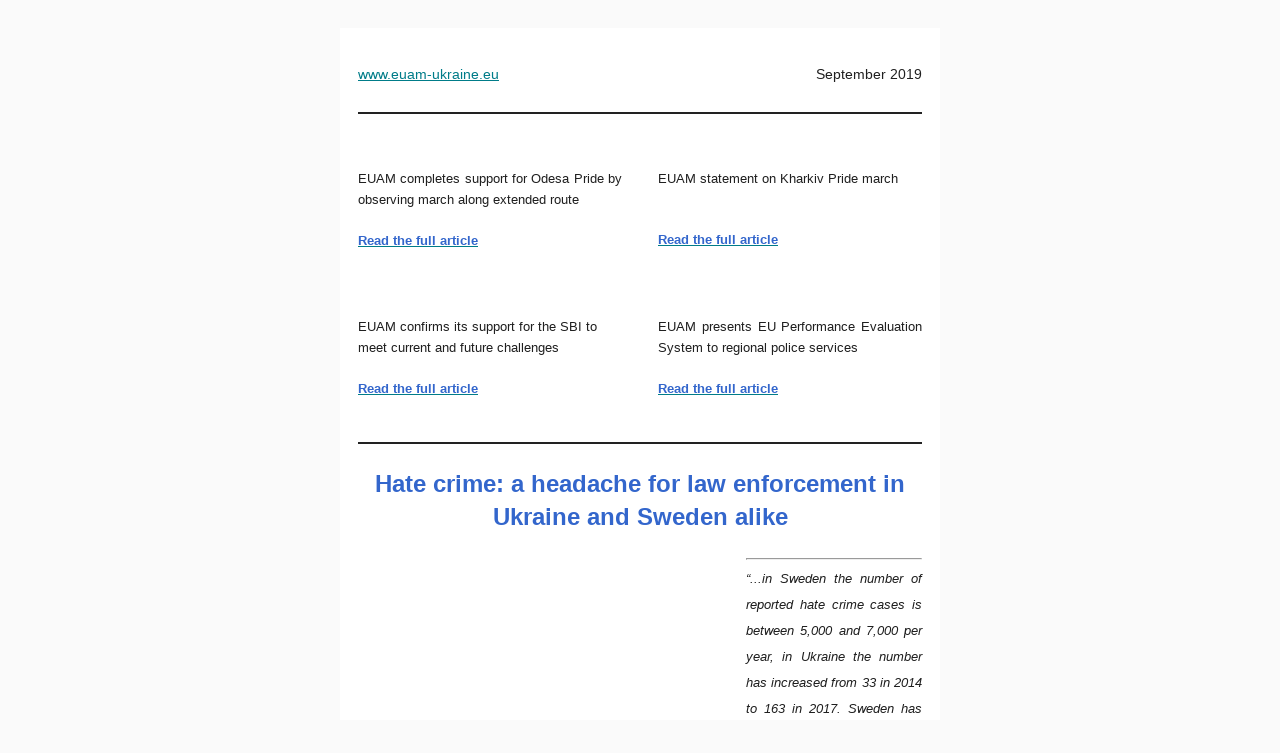

--- FILE ---
content_type: text/html; charset=UTF-8
request_url: https://www.euam-ukraine.eu/wp-content/uploads/2019/11/September-2019.html
body_size: 7024
content:
<!doctype html>
<html xmlns="http://www.w3.org/1999/xhtml" xmlns:v="urn:schemas-microsoft-com:vml" xmlns:o="urn:schemas-microsoft-com:office:office">
    <head>
        <!-- NAME: 1 COLUMN -->
        <!--[if gte mso 15]>
        <xml>
            <o:OfficeDocumentSettings>
            <o:AllowPNG/>
            <o:PixelsPerInch>96</o:PixelsPerInch>
            </o:OfficeDocumentSettings>
        </xml>
        <![endif]-->
        <meta charset="UTF-8">
        <meta http-equiv="X-UA-Compatible" content="IE=edge">
        <meta name="viewport" content="width=device-width, initial-scale=1">
        <title>*|MC:SUBJECT|*</title>
        
    <style type="text/css">
		p{
			margin:10px 0;
			padding:0;
		}
		table{
			border-collapse:collapse;
		}
		h1,h2,h3,h4,h5,h6{
			display:block;
			margin:0;
			padding:0;
		}
		img,a img{
			border:0;
			height:auto;
			outline:none;
			text-decoration:none;
		}
		body,#bodyTable,#bodyCell{
			height:100%;
			margin:0;
			padding:0;
			width:100%;
		}
		.mcnPreviewText{
			display:none !important;
		}
		#outlook a{
			padding:0;
		}
		img{
			-ms-interpolation-mode:bicubic;
		}
		table{
			mso-table-lspace:0pt;
			mso-table-rspace:0pt;
		}
		.ReadMsgBody{
			width:100%;
		}
		.ExternalClass{
			width:100%;
		}
		p,a,li,td,blockquote{
			mso-line-height-rule:exactly;
		}
		a[href^=tel],a[href^=sms]{
			color:inherit;
			cursor:default;
			text-decoration:none;
		}
		p,a,li,td,body,table,blockquote{
			-ms-text-size-adjust:100%;
			-webkit-text-size-adjust:100%;
		}
		.ExternalClass,.ExternalClass p,.ExternalClass td,.ExternalClass div,.ExternalClass span,.ExternalClass font{
			line-height:100%;
		}
		a[x-apple-data-detectors]{
			color:inherit !important;
			text-decoration:none !important;
			font-size:inherit !important;
			font-family:inherit !important;
			font-weight:inherit !important;
			line-height:inherit !important;
		}
		#bodyCell{
			padding:10px;
		}
		.templateContainer{
			max-width:600px !important;
		}
		a.mcnButton{
			display:block;
		}
		.mcnImage,.mcnRetinaImage{
			vertical-align:bottom;
		}
		.mcnTextContent{
			word-break:break-word;
		}
		.mcnTextContent img{
			height:auto !important;
		}
		.mcnDividerBlock{
			table-layout:fixed !important;
		}
	/*
	@tab Page
	@section Background Style
	@tip Set the background color and top border for your email. You may want to choose colors that match your company's branding.
	*/
		body,#bodyTable{
			/*@editable*/background-color:#FAFAFA;
		}
	/*
	@tab Page
	@section Background Style
	@tip Set the background color and top border for your email. You may want to choose colors that match your company's branding.
	*/
		#bodyCell{
			/*@editable*/border-top:0;
		}
	/*
	@tab Page
	@section Email Border
	@tip Set the border for your email.
	*/
		.templateContainer{
			/*@editable*/border:0;
		}
	/*
	@tab Page
	@section Heading 1
	@tip Set the styling for all first-level headings in your emails. These should be the largest of your headings.
	@style heading 1
	*/
		h1{
			/*@editable*/color:#202020;
			/*@editable*/font-family:Helvetica;
			/*@editable*/font-size:26px;
			/*@editable*/font-style:normal;
			/*@editable*/font-weight:bold;
			/*@editable*/line-height:125%;
			/*@editable*/letter-spacing:normal;
			/*@editable*/text-align:left;
		}
	/*
	@tab Page
	@section Heading 2
	@tip Set the styling for all second-level headings in your emails.
	@style heading 2
	*/
		h2{
			/*@editable*/color:#202020;
			/*@editable*/font-family:Helvetica;
			/*@editable*/font-size:22px;
			/*@editable*/font-style:normal;
			/*@editable*/font-weight:bold;
			/*@editable*/line-height:125%;
			/*@editable*/letter-spacing:normal;
			/*@editable*/text-align:left;
		}
	/*
	@tab Page
	@section Heading 3
	@tip Set the styling for all third-level headings in your emails.
	@style heading 3
	*/
		h3{
			/*@editable*/color:#202020;
			/*@editable*/font-family:Helvetica;
			/*@editable*/font-size:20px;
			/*@editable*/font-style:normal;
			/*@editable*/font-weight:bold;
			/*@editable*/line-height:125%;
			/*@editable*/letter-spacing:normal;
			/*@editable*/text-align:left;
		}
	/*
	@tab Page
	@section Heading 4
	@tip Set the styling for all fourth-level headings in your emails. These should be the smallest of your headings.
	@style heading 4
	*/
		h4{
			/*@editable*/color:#202020;
			/*@editable*/font-family:Helvetica;
			/*@editable*/font-size:18px;
			/*@editable*/font-style:normal;
			/*@editable*/font-weight:bold;
			/*@editable*/line-height:125%;
			/*@editable*/letter-spacing:normal;
			/*@editable*/text-align:left;
		}
	/*
	@tab Preheader
	@section Preheader Style
	@tip Set the background color and borders for your email's preheader area.
	*/
		#templatePreheader{
			/*@editable*/background-color:#FAFAFA;
			/*@editable*/background-image:none;
			/*@editable*/background-repeat:no-repeat;
			/*@editable*/background-position:center;
			/*@editable*/background-size:cover;
			/*@editable*/border-top:0;
			/*@editable*/border-bottom:0;
			/*@editable*/padding-top:9px;
			/*@editable*/padding-bottom:9px;
		}
	/*
	@tab Preheader
	@section Preheader Text
	@tip Set the styling for your email's preheader text. Choose a size and color that is easy to read.
	*/
		#templatePreheader .mcnTextContent,#templatePreheader .mcnTextContent p{
			/*@editable*/color:#656565;
			/*@editable*/font-family:Helvetica;
			/*@editable*/font-size:12px;
			/*@editable*/line-height:150%;
			/*@editable*/text-align:left;
		}
	/*
	@tab Preheader
	@section Preheader Link
	@tip Set the styling for your email's preheader links. Choose a color that helps them stand out from your text.
	*/
		#templatePreheader .mcnTextContent a,#templatePreheader .mcnTextContent p a{
			/*@editable*/color:#656565;
			/*@editable*/font-weight:normal;
			/*@editable*/text-decoration:underline;
		}
	/*
	@tab Header
	@section Header Style
	@tip Set the background color and borders for your email's header area.
	*/
		#templateHeader{
			/*@editable*/background-color:#FFFFFF;
			/*@editable*/background-image:none;
			/*@editable*/background-repeat:no-repeat;
			/*@editable*/background-position:center;
			/*@editable*/background-size:cover;
			/*@editable*/border-top:0;
			/*@editable*/border-bottom:0;
			/*@editable*/padding-top:9px;
			/*@editable*/padding-bottom:0;
		}
	/*
	@tab Header
	@section Header Text
	@tip Set the styling for your email's header text. Choose a size and color that is easy to read.
	*/
		#templateHeader .mcnTextContent,#templateHeader .mcnTextContent p{
			/*@editable*/color:#202020;
			/*@editable*/font-family:Helvetica;
			/*@editable*/font-size:16px;
			/*@editable*/line-height:150%;
			/*@editable*/text-align:left;
		}
	/*
	@tab Header
	@section Header Link
	@tip Set the styling for your email's header links. Choose a color that helps them stand out from your text.
	*/
		#templateHeader .mcnTextContent a,#templateHeader .mcnTextContent p a{
			/*@editable*/color:#007C89;
			/*@editable*/font-weight:normal;
			/*@editable*/text-decoration:underline;
		}
	/*
	@tab Body
	@section Body Style
	@tip Set the background color and borders for your email's body area.
	*/
		#templateBody{
			/*@editable*/background-color:#FFFFFF;
			/*@editable*/background-image:none;
			/*@editable*/background-repeat:no-repeat;
			/*@editable*/background-position:center;
			/*@editable*/background-size:cover;
			/*@editable*/border-top:0;
			/*@editable*/border-bottom:2px solid #EAEAEA;
			/*@editable*/padding-top:0;
			/*@editable*/padding-bottom:9px;
		}
	/*
	@tab Body
	@section Body Text
	@tip Set the styling for your email's body text. Choose a size and color that is easy to read.
	*/
		#templateBody .mcnTextContent,#templateBody .mcnTextContent p{
			/*@editable*/color:#202020;
			/*@editable*/font-family:Helvetica;
			/*@editable*/font-size:16px;
			/*@editable*/line-height:150%;
			/*@editable*/text-align:left;
		}
	/*
	@tab Body
	@section Body Link
	@tip Set the styling for your email's body links. Choose a color that helps them stand out from your text.
	*/
		#templateBody .mcnTextContent a,#templateBody .mcnTextContent p a{
			/*@editable*/color:#007C89;
			/*@editable*/font-weight:normal;
			/*@editable*/text-decoration:underline;
		}
	/*
	@tab Footer
	@section Footer Style
	@tip Set the background color and borders for your email's footer area.
	*/
		#templateFooter{
			/*@editable*/background-color:#FAFAFA;
			/*@editable*/background-image:none;
			/*@editable*/background-repeat:no-repeat;
			/*@editable*/background-position:center;
			/*@editable*/background-size:cover;
			/*@editable*/border-top:0;
			/*@editable*/border-bottom:0;
			/*@editable*/padding-top:9px;
			/*@editable*/padding-bottom:9px;
		}
	/*
	@tab Footer
	@section Footer Text
	@tip Set the styling for your email's footer text. Choose a size and color that is easy to read.
	*/
		#templateFooter .mcnTextContent,#templateFooter .mcnTextContent p{
			/*@editable*/color:#656565;
			/*@editable*/font-family:Helvetica;
			/*@editable*/font-size:12px;
			/*@editable*/line-height:150%;
			/*@editable*/text-align:center;
		}
	/*
	@tab Footer
	@section Footer Link
	@tip Set the styling for your email's footer links. Choose a color that helps them stand out from your text.
	*/
		#templateFooter .mcnTextContent a,#templateFooter .mcnTextContent p a{
			/*@editable*/color:#656565;
			/*@editable*/font-weight:normal;
			/*@editable*/text-decoration:underline;
		}
	@media only screen and (min-width:768px){
		.templateContainer{
			width:600px !important;
		}

}	@media only screen and (max-width: 480px){
		body,table,td,p,a,li,blockquote{
			-webkit-text-size-adjust:none !important;
		}

}	@media only screen and (max-width: 480px){
		body{
			width:100% !important;
			min-width:100% !important;
		}

}	@media only screen and (max-width: 480px){
		#bodyCell{
			padding-top:10px !important;
		}

}	@media only screen and (max-width: 480px){
		.mcnRetinaImage{
			max-width:100% !important;
		}

}	@media only screen and (max-width: 480px){
		.mcnImage{
			width:100% !important;
		}

}	@media only screen and (max-width: 480px){
		.mcnCartContainer,.mcnCaptionTopContent,.mcnRecContentContainer,.mcnCaptionBottomContent,.mcnTextContentContainer,.mcnBoxedTextContentContainer,.mcnImageGroupContentContainer,.mcnCaptionLeftTextContentContainer,.mcnCaptionRightTextContentContainer,.mcnCaptionLeftImageContentContainer,.mcnCaptionRightImageContentContainer,.mcnImageCardLeftTextContentContainer,.mcnImageCardRightTextContentContainer,.mcnImageCardLeftImageContentContainer,.mcnImageCardRightImageContentContainer{
			max-width:100% !important;
			width:100% !important;
		}

}	@media only screen and (max-width: 480px){
		.mcnBoxedTextContentContainer{
			min-width:100% !important;
		}

}	@media only screen and (max-width: 480px){
		.mcnImageGroupContent{
			padding:9px !important;
		}

}	@media only screen and (max-width: 480px){
		.mcnCaptionLeftContentOuter .mcnTextContent,.mcnCaptionRightContentOuter .mcnTextContent{
			padding-top:9px !important;
		}

}	@media only screen and (max-width: 480px){
		.mcnImageCardTopImageContent,.mcnCaptionBottomContent:last-child .mcnCaptionBottomImageContent,.mcnCaptionBlockInner .mcnCaptionTopContent:last-child .mcnTextContent{
			padding-top:18px !important;
		}

}	@media only screen and (max-width: 480px){
		.mcnImageCardBottomImageContent{
			padding-bottom:9px !important;
		}

}	@media only screen and (max-width: 480px){
		.mcnImageGroupBlockInner{
			padding-top:0 !important;
			padding-bottom:0 !important;
		}

}	@media only screen and (max-width: 480px){
		.mcnImageGroupBlockOuter{
			padding-top:9px !important;
			padding-bottom:9px !important;
		}

}	@media only screen and (max-width: 480px){
		.mcnTextContent,.mcnBoxedTextContentColumn{
			padding-right:18px !important;
			padding-left:18px !important;
		}

}	@media only screen and (max-width: 480px){
		.mcnImageCardLeftImageContent,.mcnImageCardRightImageContent{
			padding-right:18px !important;
			padding-bottom:0 !important;
			padding-left:18px !important;
		}

}	@media only screen and (max-width: 480px){
		.mcpreview-image-uploader{
			display:none !important;
			width:100% !important;
		}

}	@media only screen and (max-width: 480px){
	/*
	@tab Mobile Styles
	@section Heading 1
	@tip Make the first-level headings larger in size for better readability on small screens.
	*/
		h1{
			/*@editable*/font-size:22px !important;
			/*@editable*/line-height:125% !important;
		}

}	@media only screen and (max-width: 480px){
	/*
	@tab Mobile Styles
	@section Heading 2
	@tip Make the second-level headings larger in size for better readability on small screens.
	*/
		h2{
			/*@editable*/font-size:20px !important;
			/*@editable*/line-height:125% !important;
		}

}	@media only screen and (max-width: 480px){
	/*
	@tab Mobile Styles
	@section Heading 3
	@tip Make the third-level headings larger in size for better readability on small screens.
	*/
		h3{
			/*@editable*/font-size:18px !important;
			/*@editable*/line-height:125% !important;
		}

}	@media only screen and (max-width: 480px){
	/*
	@tab Mobile Styles
	@section Heading 4
	@tip Make the fourth-level headings larger in size for better readability on small screens.
	*/
		h4{
			/*@editable*/font-size:16px !important;
			/*@editable*/line-height:150% !important;
		}

}	@media only screen and (max-width: 480px){
	/*
	@tab Mobile Styles
	@section Boxed Text
	@tip Make the boxed text larger in size for better readability on small screens. We recommend a font size of at least 16px.
	*/
		.mcnBoxedTextContentContainer .mcnTextContent,.mcnBoxedTextContentContainer .mcnTextContent p{
			/*@editable*/font-size:14px !important;
			/*@editable*/line-height:150% !important;
		}

}	@media only screen and (max-width: 480px){
	/*
	@tab Mobile Styles
	@section Preheader Visibility
	@tip Set the visibility of the email's preheader on small screens. You can hide it to save space.
	*/
		#templatePreheader{
			/*@editable*/display:block !important;
		}

}	@media only screen and (max-width: 480px){
	/*
	@tab Mobile Styles
	@section Preheader Text
	@tip Make the preheader text larger in size for better readability on small screens.
	*/
		#templatePreheader .mcnTextContent,#templatePreheader .mcnTextContent p{
			/*@editable*/font-size:14px !important;
			/*@editable*/line-height:150% !important;
		}

}	@media only screen and (max-width: 480px){
	/*
	@tab Mobile Styles
	@section Header Text
	@tip Make the header text larger in size for better readability on small screens.
	*/
		#templateHeader .mcnTextContent,#templateHeader .mcnTextContent p{
			/*@editable*/font-size:16px !important;
			/*@editable*/line-height:150% !important;
		}

}	@media only screen and (max-width: 480px){
	/*
	@tab Mobile Styles
	@section Body Text
	@tip Make the body text larger in size for better readability on small screens. We recommend a font size of at least 16px.
	*/
		#templateBody .mcnTextContent,#templateBody .mcnTextContent p{
			/*@editable*/font-size:16px !important;
			/*@editable*/line-height:150% !important;
		}

}	@media only screen and (max-width: 480px){
	/*
	@tab Mobile Styles
	@section Footer Text
	@tip Make the footer content text larger in size for better readability on small screens.
	*/
		#templateFooter .mcnTextContent,#templateFooter .mcnTextContent p{
			/*@editable*/font-size:14px !important;
			/*@editable*/line-height:150% !important;
		}

}</style></head>
    <body>
        <!--*|IF:MC_PREVIEW_TEXT|*-->
        <!--[if !gte mso 9]><!----><span class="mcnPreviewText" style="display:none; font-size:0px; line-height:0px; max-height:0px; max-width:0px; opacity:0; overflow:hidden; visibility:hidden; mso-hide:all;">*|MC_PREVIEW_TEXT|*</span><!--<![endif]-->
        <!--*|END:IF|*-->
        <center>
            <table align="center" border="0" cellpadding="0" cellspacing="0" height="100%" width="100%" id="bodyTable">
                <tr>
                    <td align="center" valign="top" id="bodyCell">
                        <!-- BEGIN TEMPLATE // -->
                        <!--[if (gte mso 9)|(IE)]>
                        <table align="center" border="0" cellspacing="0" cellpadding="0" width="600" style="width:600px;">
                        <tr>
                        <td align="center" valign="top" width="600" style="width:600px;">
                        <![endif]-->
                        <table border="0" cellpadding="0" cellspacing="0" width="100%" class="templateContainer">
                            <tr>
                                <td valign="top" id="templatePreheader"></td>
                            </tr>
                            <tr>
                                <td valign="top" id="templateHeader"><table border="0" cellpadding="0" cellspacing="0" width="100%" class="mcnImageBlock" style="min-width:100%;">
    <tbody class="mcnImageBlockOuter">
            <tr>
                <td valign="top" style="padding:0px" class="mcnImageBlockInner">
                    <table align="left" width="100%" border="0" cellpadding="0" cellspacing="0" class="mcnImageContentContainer" style="min-width:100%;">
                        <tbody><tr>
                            <td class="mcnImageContent" valign="top" style="padding-right: 0px; padding-left: 0px; padding-top: 0; padding-bottom: 0; text-align:center;">
                                
                                    <a href="http://www.euam-ukraine.eu" title="" class="" target="_blank">
                                        <img align="center" alt="" src="https://gallery.mailchimp.com/68c646f1fb5107e58d2424f34/images/c6bbf193-806b-4369-880f-218e67c1c403.jpg" width="600" style="max-width:2480px; padding-bottom: 0; display: inline !important; vertical-align: bottom;" class="mcnImage">
                                    </a>
                                
                            </td>
                        </tr>
                    </tbody></table>
                </td>
            </tr>
    </tbody>
</table></td>
                            </tr>
                            <tr>
                                <td valign="top" id="templateBody"><table border="0" cellpadding="0" cellspacing="0" width="100%" class="mcnTextBlock" style="min-width:100%;">
    <tbody class="mcnTextBlockOuter">
        <tr>
            <td valign="top" class="mcnTextBlockInner" style="padding-top:9px;">
              	<!--[if mso]>
				<table align="left" border="0" cellspacing="0" cellpadding="0" width="100%" style="width:100%;">
				<tr>
				<![endif]-->
			    
				<!--[if mso]>
				<td valign="top" width="300" style="width:300px;">
				<![endif]-->
                <table align="left" border="0" cellpadding="0" cellspacing="0" style="max-width:300px;" width="100%" class="mcnTextContentContainer">
                    <tbody><tr>
                        
                        <td valign="top" class="mcnTextContent" style="padding: 0px 18px 9px; font-family: &quot;Helvetica Neue&quot;, Helvetica, Arial, Verdana, sans-serif; font-size: 14px; line-height: 150%;">
                        
                            <span style="font-size:14px"><a href="http://www.euam-ukraine.eu" target="_blank">www.euam-ukraine.eu</a></span>
                        </td>
                    </tr>
                </tbody></table>
				<!--[if mso]>
				</td>
				<![endif]-->
                
				<!--[if mso]>
				<td valign="top" width="300" style="width:300px;">
				<![endif]-->
                <table align="left" border="0" cellpadding="0" cellspacing="0" style="max-width:300px;" width="100%" class="mcnTextContentContainer">
                    <tbody><tr>
                        
                        <td valign="top" class="mcnTextContent" style="padding: 0px 18px 9px; font-family: &quot;Helvetica Neue&quot;, Helvetica, Arial, Verdana, sans-serif; font-size: 14px; line-height: 150%;">
                        
                            <div style="text-align: right;"><span style="font-size:14px">September 2019</span></div>

                        </td>
                    </tr>
                </tbody></table>
				<!--[if mso]>
				</td>
				<![endif]-->
                
				<!--[if mso]>
				</tr>
				</table>
				<![endif]-->
            </td>
        </tr>
    </tbody>
</table><table border="0" cellpadding="0" cellspacing="0" width="100%" class="mcnDividerBlock" style="min-width:100%;">
    <tbody class="mcnDividerBlockOuter">
        <tr>
            <td class="mcnDividerBlockInner" style="min-width:100%; padding:18px;">
                <table class="mcnDividerContent" border="0" cellpadding="0" cellspacing="0" width="100%" style="min-width: 100%;border-top: 2px solid #222222;">
                    <tbody><tr>
                        <td>
                            <span></span>
                        </td>
                    </tr>
                </tbody></table>
<!--            
                <td class="mcnDividerBlockInner" style="padding: 18px;">
                <hr class="mcnDividerContent" style="border-bottom-color:none; border-left-color:none; border-right-color:none; border-bottom-width:0; border-left-width:0; border-right-width:0; margin-top:0; margin-right:0; margin-bottom:0; margin-left:0;" />
-->
            </td>
        </tr>
    </tbody>
</table><table border="0" cellpadding="0" cellspacing="0" width="100%" class="mcnCaptionBlock">
    <tbody class="mcnCaptionBlockOuter">
        <tr>
            <td class="mcnCaptionBlockInner" valign="top" style="padding:9px;">
                

<table align="left" border="0" cellpadding="0" cellspacing="0" class="mcnCaptionBottomContent" width="282">
    <tbody><tr>
        <td class="mcnCaptionBottomImageContent" align="center" valign="top" style="padding:0 9px 9px 9px;">
        
            
            <a href="http://www.euam-ukraine.eu/news/1-million-uah-equipment-donation-to-enhance-public-communication-of-ukraine-s-border-guard-service/" title="" class="" target="_blank">
            

            <img alt="" src="https://gallery.mailchimp.com/68c646f1fb5107e58d2424f34/images/183321f7-a4a0-4de5-9097-875b11f8967e.jpg" width="264" style="max-width:770px;" class="mcnImage">
            </a>
        
        </td>
    </tr>
    <tr>
        <td class="mcnTextContent" valign="top" style="padding: 0px 9px; line-height: 125%;" width="282">
            <div style="text-align: justify;"><span style="font-size:13px">EUAM completes support for Odesa Pride by observing march along extended route</span></div>
<br>
<a href="http://www.euam-ukraine.eu/news/euam-completes-support-for-odesa-pride-by-observing-march-along-extended-route/" target="_blank"><span style="font-size:13px"><span style="font-family:helvetica neue,helvetica,arial,verdana,sans-serif"><span style="color: #3366CC;"><strong>Read the full article</strong></span></span></span></a>

<div class="grammarly-disable-indicator">&nbsp;</div>

        </td>
    </tr>
</tbody></table>

<table align="right" border="0" cellpadding="0" cellspacing="0" class="mcnCaptionBottomContent" width="282">
    <tbody><tr>
        <td class="mcnCaptionBottomImageContent" align="center" valign="top" style="padding:0 9px 9px 9px;">
        
            
            <a href="http://www.euam-ukraine.eu/news/police-and-civil-society-march-towards-common-ground-on-public-order/" title="" class="" target="_blank">
            

            <img alt="" src="https://gallery.mailchimp.com/68c646f1fb5107e58d2424f34/images/c5f5bfa9-6a1f-4760-9fb6-701dfd32f12d.jpg" width="264" style="max-width:770px;" class="mcnImage">
            </a>
        
        </td>
    </tr>
    <tr>
        <td class="mcnTextContent" valign="top" style="padding: 0px 9px; line-height: 125%;" width="282">
            <div style="text-align: justify;"><span style="font-size:13px">EUAM statement on Kharkiv Pride march</span></div>

<div><br>
<br>
<span style="font-size:13px"><span style="font-family:helvetica neue,helvetica,arial,verdana,sans-serif"><a href="http://www.euam-ukraine.eu/news/euam-statement-on-kharkiv-pride-march/" target="_blank"><span style="color: #3366CC;"><strong>Read the full article</strong></span></a></span></span></div>

        </td>
    </tr>
</tbody></table>





            </td>
        </tr>
    </tbody>
</table><table border="0" cellpadding="0" cellspacing="0" width="100%" class="mcnCaptionBlock">
    <tbody class="mcnCaptionBlockOuter">
        <tr>
            <td class="mcnCaptionBlockInner" valign="top" style="padding:9px;">
                

<table align="left" border="0" cellpadding="0" cellspacing="0" class="mcnCaptionBottomContent" width="282">
    <tbody><tr>
        <td class="mcnCaptionBottomImageContent" align="center" valign="top" style="padding:0 9px 9px 9px;">
        
            
            <a href="http://www.euam-ukraine.eu/news/1-million-uah-equipment-donation-to-enhance-public-communication-of-ukraine-s-border-guard-service/" title="" class="" target="_blank">
            

            <img alt="" src="https://gallery.mailchimp.com/68c646f1fb5107e58d2424f34/images/10577f27-0f2b-4eaf-8dcd-03c95671041d.jpg" width="264" style="max-width:770px;" class="mcnImage">
            </a>
        
        </td>
    </tr>
    <tr>
        <td class="mcnTextContent" valign="top" style="padding: 0px 9px; line-height: 125%;" width="282">
            <div><span style="font-family:helvetica neue,helvetica,arial,verdana,sans-serif"><span style="font-size:13px">EUAM confirms its support for the SBI to meet current and future challenges</span></span></div>
<br>
<a href="http://www.euam-ukraine.eu/news/kmyes-zapevnilo-dbr-u-svoyij-pidtrimtsi-shhodo-podolannya-potochnih-ta-majbutnih-viklikiv/" target="_blank"><span style="font-size:13px"><span style="font-family:helvetica neue,helvetica,arial,verdana,sans-serif"><span style="color: #3366CC;"><strong>Read the full article</strong></span></span></span></a>

<div class="grammarly-disable-indicator">&nbsp;</div>

        </td>
    </tr>
</tbody></table>

<table align="right" border="0" cellpadding="0" cellspacing="0" class="mcnCaptionBottomContent" width="282">
    <tbody><tr>
        <td class="mcnCaptionBottomImageContent" align="center" valign="top" style="padding:0 9px 9px 9px;">
        
            
            <a href="http://www.euam-ukraine.eu/news/police-and-civil-society-march-towards-common-ground-on-public-order/" title="" class="" target="_blank">
            

            <img alt="" src="https://gallery.mailchimp.com/68c646f1fb5107e58d2424f34/images/a6ed2aa4-56e1-45a2-b71b-0472c6a5b91d.jpg" width="264" style="max-width:750px;" class="mcnImage">
            </a>
        
        </td>
    </tr>
    <tr>
        <td class="mcnTextContent" valign="top" style="padding: 0px 9px; line-height: 125%;" width="282">
            <div style="text-align: justify;"><span style="font-size:13px">EUAM presents EU Performance Evaluation System to regional police services</span><br>
&nbsp;</div>

<div><span style="font-size:13px"><span style="font-family:helvetica neue,helvetica,arial,verdana,sans-serif"><a href="http://www.euam-ukraine.eu/news/euam-presents-eu-performance-evaluation-system-to-lviv-odesa-and-kharkiv-police/" target="_blank"><span style="color: #3366CC;"><strong>Read the full article</strong></span></a></span></span></div>

        </td>
    </tr>
</tbody></table>





            </td>
        </tr>
    </tbody>
</table><table border="0" cellpadding="0" cellspacing="0" width="100%" class="mcnDividerBlock" style="min-width:100%;">
    <tbody class="mcnDividerBlockOuter">
        <tr>
            <td class="mcnDividerBlockInner" style="min-width: 100%; padding: 14px 18px;">
                <table class="mcnDividerContent" border="0" cellpadding="0" cellspacing="0" width="100%" style="min-width: 100%;border-top: 2px solid #222222;">
                    <tbody><tr>
                        <td>
                            <span></span>
                        </td>
                    </tr>
                </tbody></table>
<!--            
                <td class="mcnDividerBlockInner" style="padding: 18px;">
                <hr class="mcnDividerContent" style="border-bottom-color:none; border-left-color:none; border-right-color:none; border-bottom-width:0; border-left-width:0; border-right-width:0; margin-top:0; margin-right:0; margin-bottom:0; margin-left:0;" />
-->
            </td>
        </tr>
    </tbody>
</table><table border="0" cellpadding="0" cellspacing="0" width="100%" class="mcnTextBlock" style="min-width:100%;">
    <tbody class="mcnTextBlockOuter">
        <tr>
            <td valign="top" class="mcnTextBlockInner" style="padding-top:9px;">
              	<!--[if mso]>
				<table align="left" border="0" cellspacing="0" cellpadding="0" width="100%" style="width:100%;">
				<tr>
				<![endif]-->
			    
				<!--[if mso]>
				<td valign="top" width="600" style="width:600px;">
				<![endif]-->
                <table align="left" border="0" cellpadding="0" cellspacing="0" style="max-width:100%; min-width:100%;" width="100%" class="mcnTextContentContainer">
                    <tbody><tr>
                        
                        <td valign="top" class="mcnTextContent" style="padding: 0px 18px 9px; font-family: &quot;Helvetica Neue&quot;, Helvetica, Arial, Verdana, sans-serif; font-size: 14px; line-height: 100%;">
                        
                            <h1 class="mc-toc-title" style="text-align: center;"><strong><span style="color: #3366CC;"><span style="font-size:24px"><span style="font-family:helvetica neue,helvetica,arial,verdana,sans-serif">Hate crime: a headache for law enforcement in Ukraine and Sweden alike</span></span></span></strong></h1>

                        </td>
                    </tr>
                </tbody></table>
				<!--[if mso]>
				</td>
				<![endif]-->
                
				<!--[if mso]>
				</tr>
				</table>
				<![endif]-->
            </td>
        </tr>
    </tbody>
</table><table border="0" cellpadding="0" cellspacing="0" width="100%" class="mcnCaptionBlock">
    <tbody class="mcnCaptionBlockOuter">
        <tr>
            <td class="mcnCaptionBlockInner" valign="top" style="padding:9px;">
                



<table border="0" cellpadding="0" cellspacing="0" class="mcnCaptionRightContentOuter" width="100%">
    <tbody><tr>
        <td valign="top" class="mcnCaptionRightContentInner" style="padding:0 9px ;">
            <table align="left" border="0" cellpadding="0" cellspacing="0" class="mcnCaptionRightImageContentContainer" width="352">
                <tbody><tr>
                    <td class="mcnCaptionRightImageContent" align="center" valign="top">
                    
                        

                        <img alt="" src="https://gallery.mailchimp.com/68c646f1fb5107e58d2424f34/images/1ab8454e-ff6f-4ad0-b2d6-76c05d3fc2a8.jpg" width="352" style="max-width:770px;" class="mcnImage">
                        

                    
                    </td>
                </tr>
            </tbody></table>
            <table class="mcnCaptionRightTextContentContainer" align="right" border="0" cellpadding="0" cellspacing="0" width="176">
                <tbody><tr>
                    <td valign="top" class="mcnTextContent" style="font-size: 13px; font-style: italic; font-weight: normal; line-height: 200%; text-align: justify;">
                        <hr><em>“</em>...in Sweden the number of reported hate crime cases is between 5,000 and 7,000 per year, in Ukraine the number has increased from 33 in 2014 to 163 in 2017. Sweden has 10 million inhabitants and Ukraine over 40 million."

<hr>
                    </td>
                </tr>
            </tbody></table>
        </td>
    </tr>
</tbody></table>




            </td>
        </tr>
    </tbody>
</table><table border="0" cellpadding="0" cellspacing="0" width="100%" class="mcnTextBlock" style="min-width:100%;">
    <tbody class="mcnTextBlockOuter">
        <tr>
            <td valign="top" class="mcnTextBlockInner" style="padding-top:9px;">
              	<!--[if mso]>
				<table align="left" border="0" cellspacing="0" cellpadding="0" width="100%" style="width:100%;">
				<tr>
				<![endif]-->
			    
				<!--[if mso]>
				<td valign="top" width="600" style="width:600px;">
				<![endif]-->
                <table align="left" border="0" cellpadding="0" cellspacing="0" style="max-width:100%; min-width:100%;" width="100%" class="mcnTextContentContainer">
                    <tbody><tr>
                        
                        <td valign="top" class="mcnTextContent" style="padding: 0px 18px 9px; font-size: 13px; line-height: 200%; text-align: justify;">
                        
                            Helena Lundgren is a EUAM Senior Advisor on Prosecution, based at the mission’s Lviv Field Office, and last week she led a training programme for Ukrainian police officers and prosecutors on ‘hate crime’. Here, Helena elaborates on the characteristics of hate crime, and how the authorities in her native country, Sweden, have dealt with the phenomenon.<br>
<br>
<a href="http://www.euam-ukraine.eu/news/opinion/hate-crime-a-headache-for-law-enforcement-in-ukraine-and-sweden-alike/" target="_blank"><span style="color:#0066cc"><u><strong>Read full article here</strong></u></span></a>
                        </td>
                    </tr>
                </tbody></table>
				<!--[if mso]>
				</td>
				<![endif]-->
                
				<!--[if mso]>
				</tr>
				</table>
				<![endif]-->
            </td>
        </tr>
    </tbody>
</table><table border="0" cellpadding="0" cellspacing="0" width="100%" class="mcnDividerBlock" style="min-width:100%;">
    <tbody class="mcnDividerBlockOuter">
        <tr>
            <td class="mcnDividerBlockInner" style="min-width: 100%; padding: 18px;">
                <table class="mcnDividerContent" border="0" cellpadding="0" cellspacing="0" width="100%" style="min-width: 100%;border-top-width: 2px;border-top-style: solid;border-top-color: #222222;">
                    <tbody><tr>
                        <td>
                            <span></span>
                        </td>
                    </tr>
                </tbody></table>
<!--            
                <td class="mcnDividerBlockInner" style="padding: 18px;">
                <hr class="mcnDividerContent" style="border-bottom-color:none; border-left-color:none; border-right-color:none; border-bottom-width:0; border-left-width:0; border-right-width:0; margin-top:0; margin-right:0; margin-bottom:0; margin-left:0;" />
-->
            </td>
        </tr>
    </tbody>
</table><table border="0" cellpadding="0" cellspacing="0" width="100%" class="mcnTextBlock" style="min-width:100%;">
    <tbody class="mcnTextBlockOuter">
        <tr>
            <td valign="top" class="mcnTextBlockInner" style="padding-top:9px;">
              	<!--[if mso]>
				<table align="left" border="0" cellspacing="0" cellpadding="0" width="100%" style="width:100%;">
				<tr>
				<![endif]-->
			    
				<!--[if mso]>
				<td valign="top" width="600" style="width:600px;">
				<![endif]-->
                <table align="left" border="0" cellpadding="0" cellspacing="0" style="max-width:100%; min-width:100%;" width="100%" class="mcnTextContentContainer">
                    <tbody><tr>
                        
                        <td valign="top" class="mcnTextContent" style="padding: 0px 18px 9px; font-family: &quot;Helvetica Neue&quot;, Helvetica, Arial, Verdana, sans-serif; font-size: 14px; line-height: 100%;">
                        
                            <h1 class="mc-toc-title" style="text-align: center;"><strong><span style="color: #3366CC;"><span style="font-size:24px"><span style="font-family:helvetica neue,helvetica,arial,verdana,sans-serif">EUAM staff members raise €2,000 for displaced older citizens</span></span></span></strong></h1>

                        </td>
                    </tr>
                </tbody></table>
				<!--[if mso]>
				</td>
				<![endif]-->
                
				<!--[if mso]>
				</tr>
				</table>
				<![endif]-->
            </td>
        </tr>
    </tbody>
</table><table border="0" cellpadding="0" cellspacing="0" width="100%" class="mcnTextBlock" style="min-width:100%;">
    <tbody class="mcnTextBlockOuter">
        <tr>
            <td valign="top" class="mcnTextBlockInner" style="padding-top:9px;">
              	<!--[if mso]>
				<table align="left" border="0" cellspacing="0" cellpadding="0" width="100%" style="width:100%;">
				<tr>
				<![endif]-->
			    
				<!--[if mso]>
				<td valign="top" width="600" style="width:600px;">
				<![endif]-->
                <table align="left" border="0" cellpadding="0" cellspacing="0" style="max-width:100%; min-width:100%;" width="100%" class="mcnTextContentContainer">
                    <tbody><tr>
                        
                        <td valign="top" class="mcnTextContent" style="padding: 0px 18px 9px; font-size: 13px; line-height: 200%; text-align: justify;">
                        
                            On Sunday 1 September, 12 EUAM staff members took part in the annual ‘Velo100’ bike race, cycling 100km around Kyiv in order to raise funds for the ‘Crisis Centre for Elderly People’, a shelter on the outskirts of Kyiv that provides accommodation for over 30 homeless older citizens, most of whom have been displaced by the ongoing conflict in eastern Ukraine. A small team of volunteers just about manages to keep the shelter operating, but conditions are poor. The €2,000 that we have now raised will be used to buy food, clothes, medicine, and to help with premises repairs.
                        </td>
                    </tr>
                </tbody></table>
				<!--[if mso]>
				</td>
				<![endif]-->
                
				<!--[if mso]>
				</tr>
				</table>
				<![endif]-->
            </td>
        </tr>
    </tbody>
</table><table border="0" cellpadding="0" cellspacing="0" width="100%" class="mcnImageCardBlock">
    <tbody class="mcnImageCardBlockOuter">
        <tr>
            <td class="mcnImageCardBlockInner" valign="top" style="padding-top:9px; padding-right:18px; padding-bottom:9px; padding-left:18px;">
                
<table align="right" border="0" cellpadding="0" cellspacing="0" class="mcnImageCardBottomContent" width="100%">
    <tbody><tr>
        <td class="mcnImageCardBottomImageContent" align="left" valign="top" style="padding-top:0px; padding-right:0px; padding-bottom:0; padding-left:0px;">
        
            
            <a href="https://youtu.be/tI-XNqRm1QY" title="EUAM staff members raise €2,000 for displaced older citizens" class="" target="_blank">
            

            <img alt="" src="https://gallery.mailchimp.com/video_thumbnails_new/f47d52262b49b57a892201068a219705.png" width="564" style="max-width:640px;" class="mcnImage">
            </a>
        
        </td>
    </tr>
    <tr>
        <td class="mcnTextContent" valign="top" style="padding: 9px 18px;color: #F2F2F2;font-family: Helvetica;font-size: 14px;font-weight: normal;text-align: center;" width="546">
            
        </td>
    </tr>
</tbody></table>




            </td>
        </tr>
    </tbody>
</table><table border="0" cellpadding="0" cellspacing="0" width="100%" class="mcnDividerBlock" style="min-width:100%;">
    <tbody class="mcnDividerBlockOuter">
        <tr>
            <td class="mcnDividerBlockInner" style="min-width: 100%; padding: 18px;">
                <table class="mcnDividerContent" border="0" cellpadding="0" cellspacing="0" width="100%" style="min-width: 100%;border-top-width: 2px;border-top-style: solid;border-top-color: #222222;">
                    <tbody><tr>
                        <td>
                            <span></span>
                        </td>
                    </tr>
                </tbody></table>
<!--            
                <td class="mcnDividerBlockInner" style="padding: 18px;">
                <hr class="mcnDividerContent" style="border-bottom-color:none; border-left-color:none; border-right-color:none; border-bottom-width:0; border-left-width:0; border-right-width:0; margin-top:0; margin-right:0; margin-bottom:0; margin-left:0;" />
-->
            </td>
        </tr>
    </tbody>
</table><table border="0" cellpadding="0" cellspacing="0" width="100%" class="mcnTextBlock" style="min-width:100%;">
    <tbody class="mcnTextBlockOuter">
        <tr>
            <td valign="top" class="mcnTextBlockInner" style="padding-top:9px;">
              	<!--[if mso]>
				<table align="left" border="0" cellspacing="0" cellpadding="0" width="100%" style="width:100%;">
				<tr>
				<![endif]-->
			    
				<!--[if mso]>
				<td valign="top" width="600" style="width:600px;">
				<![endif]-->
                <table align="left" border="0" cellpadding="0" cellspacing="0" style="max-width:100%; min-width:100%;" width="100%" class="mcnTextContentContainer">
                    <tbody><tr>
                        
                        <td valign="top" class="mcnTextContent" style="padding: 0px 18px 9px; font-family: &quot;Helvetica Neue&quot;, Helvetica, Arial, Verdana, sans-serif; font-size: 14px; line-height: 100%;">
                        
                            <h1 class="mc-toc-title" style="text-align: center;"><strong><span style="color: #3366CC;"><span style="font-size:24px"><span style="font-family:helvetica neue,helvetica,arial,verdana,sans-serif">Opening of the renewed Canine Unit of the Zhytomyr Educational Center for Police Training</span></span></span></strong></h1>

                        </td>
                    </tr>
                </tbody></table>
				<!--[if mso]>
				</td>
				<![endif]-->
                
				<!--[if mso]>
				</tr>
				</table>
				<![endif]-->
            </td>
        </tr>
    </tbody>
</table><table border="0" cellpadding="0" cellspacing="0" width="100%" class="mcnTextBlock" style="min-width:100%;">
    <tbody class="mcnTextBlockOuter">
        <tr>
            <td valign="top" class="mcnTextBlockInner" style="padding-top:9px;">
              	<!--[if mso]>
				<table align="left" border="0" cellspacing="0" cellpadding="0" width="100%" style="width:100%;">
				<tr>
				<![endif]-->
			    
				<!--[if mso]>
				<td valign="top" width="600" style="width:600px;">
				<![endif]-->
                <table align="left" border="0" cellpadding="0" cellspacing="0" style="max-width:100%; min-width:100%;" width="100%" class="mcnTextContentContainer">
                    <tbody><tr>
                        
                        <td valign="top" class="mcnTextContent" style="padding-top:0; padding-right:18px; padding-bottom:9px; padding-left:18px;">
                        
                            <div style="text-align: justify;"><span style="font-size:13px">EUAM is happy to be part of the opening of the renewed Canine Unit of the Zhytomyr Educational Center for Police Training.&nbsp;Earlier, EUAM supported the National Police canine officers to fulfill their duties by donating dog trailers. Check out the pictures from this week’s Open All-round Canine Championship of the National Police. More than 40 participants are competing over the next three days.&nbsp;&nbsp;<br>
<br>
<span style="color:#A9A9A9"><em>Сlick on the photo below to view the full photo story</em></span></span></div>
<a data-flickr-embed="true" data-footer="true" href="https://www.flickr.com/photos/132722869@N02/albums/72157710797736086" title="Opening of the renewed Canine Unit of the Zhytomyr Educational Center for Police Training"><img alt="Opening of the renewed Canine Unit of the Zhytomyr Educational Center for Police Training" height="362" src="https://live.staticflickr.com/65535/48716753326_e3c244f7d2_z.jpg" width="560"></a>
                        </td>
                    </tr>
                </tbody></table>
				<!--[if mso]>
				</td>
				<![endif]-->
                
				<!--[if mso]>
				</tr>
				</table>
				<![endif]-->
            </td>
        </tr>
    </tbody>
</table><table border="0" cellpadding="0" cellspacing="0" width="100%" class="mcnCodeBlock">
    <tbody class="mcnTextBlockOuter">
        <tr>
            <td valign="top" class="mcnTextBlockInner">
                
            </td>
        </tr>
    </tbody>
</table></td>
                            </tr>
                            <tr>
                                <td valign="top" id="templateFooter"><table border="0" cellpadding="0" cellspacing="0" width="100%" class="mcnFollowBlock" style="min-width:100%;">
    <tbody class="mcnFollowBlockOuter">
        <tr>
            <td align="center" valign="top" style="padding:9px" class="mcnFollowBlockInner">
                <table border="0" cellpadding="0" cellspacing="0" width="100%" class="mcnFollowContentContainer" style="min-width:100%;">
    <tbody><tr>
        <td align="center" style="padding-left:9px;padding-right:9px;">
            <table border="0" cellpadding="0" cellspacing="0" width="100%" style="min-width:100%;" class="mcnFollowContent">
                <tbody><tr>
                    <td align="center" valign="top" style="padding-top:9px; padding-right:9px; padding-left:9px;">
                        <table align="center" border="0" cellpadding="0" cellspacing="0">
                            <tbody><tr>
                                <td align="center" valign="top">
                                    <!--[if mso]>
                                    <table align="center" border="0" cellspacing="0" cellpadding="0">
                                    <tr>
                                    <![endif]-->
                                    
                                        <!--[if mso]>
                                        <td align="center" valign="top">
                                        <![endif]-->
                                        
                                        
                                            <table align="left" border="0" cellpadding="0" cellspacing="0" style="display:inline;">
                                                <tbody><tr>
                                                    <td valign="top" style="padding-right:10px; padding-bottom:9px;" class="mcnFollowContentItemContainer">
                                                        <table border="0" cellpadding="0" cellspacing="0" width="100%" class="mcnFollowContentItem">
                                                            <tbody><tr>
                                                                <td align="left" valign="middle" style="padding-top:5px; padding-right:10px; padding-bottom:5px; padding-left:9px;">
                                                                    <table align="left" border="0" cellpadding="0" cellspacing="0" width="">
                                                                        <tbody><tr>
                                                                            
                                                                                <td align="center" valign="middle" width="24" class="mcnFollowIconContent">
                                                                                    <a href="http://www.facebook.com" target="_blank"><img src="https://cdn-images.mailchimp.com/icons/social-block-v2/color-facebook-48.png" style="display:block;" height="24" width="24" class=""></a>
                                                                                </td>
                                                                            
                                                                            
                                                                        </tr>
                                                                    </tbody></table>
                                                                </td>
                                                            </tr>
                                                        </tbody></table>
                                                    </td>
                                                </tr>
                                            </tbody></table>
                                        
                                        <!--[if mso]>
                                        </td>
                                        <![endif]-->
                                    
                                        <!--[if mso]>
                                        <td align="center" valign="top">
                                        <![endif]-->
                                        
                                        
                                            <table align="left" border="0" cellpadding="0" cellspacing="0" style="display:inline;">
                                                <tbody><tr>
                                                    <td valign="top" style="padding-right:10px; padding-bottom:9px;" class="mcnFollowContentItemContainer">
                                                        <table border="0" cellpadding="0" cellspacing="0" width="100%" class="mcnFollowContentItem">
                                                            <tbody><tr>
                                                                <td align="left" valign="middle" style="padding-top:5px; padding-right:10px; padding-bottom:5px; padding-left:9px;">
                                                                    <table align="left" border="0" cellpadding="0" cellspacing="0" width="">
                                                                        <tbody><tr>
                                                                            
                                                                                <td align="center" valign="middle" width="24" class="mcnFollowIconContent">
                                                                                    <a href="http://www.twitter.com/" target="_blank"><img src="https://cdn-images.mailchimp.com/icons/social-block-v2/color-twitter-48.png" style="display:block;" height="24" width="24" class=""></a>
                                                                                </td>
                                                                            
                                                                            
                                                                        </tr>
                                                                    </tbody></table>
                                                                </td>
                                                            </tr>
                                                        </tbody></table>
                                                    </td>
                                                </tr>
                                            </tbody></table>
                                        
                                        <!--[if mso]>
                                        </td>
                                        <![endif]-->
                                    
                                        <!--[if mso]>
                                        <td align="center" valign="top">
                                        <![endif]-->
                                        
                                        
                                            <table align="left" border="0" cellpadding="0" cellspacing="0" style="display:inline;">
                                                <tbody><tr>
                                                    <td valign="top" style="padding-right:10px; padding-bottom:9px;" class="mcnFollowContentItemContainer">
                                                        <table border="0" cellpadding="0" cellspacing="0" width="100%" class="mcnFollowContentItem">
                                                            <tbody><tr>
                                                                <td align="left" valign="middle" style="padding-top:5px; padding-right:10px; padding-bottom:5px; padding-left:9px;">
                                                                    <table align="left" border="0" cellpadding="0" cellspacing="0" width="">
                                                                        <tbody><tr>
                                                                            
                                                                                <td align="center" valign="middle" width="24" class="mcnFollowIconContent">
                                                                                    <a href="http://mailchimp.com" target="_blank"><img src="https://cdn-images.mailchimp.com/icons/social-block-v2/color-link-48.png" style="display:block;" height="24" width="24" class=""></a>
                                                                                </td>
                                                                            
                                                                            
                                                                        </tr>
                                                                    </tbody></table>
                                                                </td>
                                                            </tr>
                                                        </tbody></table>
                                                    </td>
                                                </tr>
                                            </tbody></table>
                                        
                                        <!--[if mso]>
                                        </td>
                                        <![endif]-->
                                    
                                        <!--[if mso]>
                                        <td align="center" valign="top">
                                        <![endif]-->
                                        
                                        
                                            <table align="left" border="0" cellpadding="0" cellspacing="0" style="display:inline;">
                                                <tbody><tr>
                                                    <td valign="top" style="padding-right:10px; padding-bottom:9px;" class="mcnFollowContentItemContainer">
                                                        <table border="0" cellpadding="0" cellspacing="0" width="100%" class="mcnFollowContentItem">
                                                            <tbody><tr>
                                                                <td align="left" valign="middle" style="padding-top:5px; padding-right:10px; padding-bottom:5px; padding-left:9px;">
                                                                    <table align="left" border="0" cellpadding="0" cellspacing="0" width="">
                                                                        <tbody><tr>
                                                                            
                                                                                <td align="center" valign="middle" width="24" class="mcnFollowIconContent">
                                                                                    <a href="https://www.youtube.com/channel/UCQ136zIRJ7s6mdAR7GtwU5w/feed" target="_blank"><img src="https://cdn-images.mailchimp.com/icons/social-block-v2/color-youtube-48.png" style="display:block;" height="24" width="24" class=""></a>
                                                                                </td>
                                                                            
                                                                            
                                                                        </tr>
                                                                    </tbody></table>
                                                                </td>
                                                            </tr>
                                                        </tbody></table>
                                                    </td>
                                                </tr>
                                            </tbody></table>
                                        
                                        <!--[if mso]>
                                        </td>
                                        <![endif]-->
                                    
                                        <!--[if mso]>
                                        <td align="center" valign="top">
                                        <![endif]-->
                                        
                                        
                                            <table align="left" border="0" cellpadding="0" cellspacing="0" style="display:inline;">
                                                <tbody><tr>
                                                    <td valign="top" style="padding-right:0; padding-bottom:9px;" class="mcnFollowContentItemContainer">
                                                        <table border="0" cellpadding="0" cellspacing="0" width="100%" class="mcnFollowContentItem">
                                                            <tbody><tr>
                                                                <td align="left" valign="middle" style="padding-top:5px; padding-right:10px; padding-bottom:5px; padding-left:9px;">
                                                                    <table align="left" border="0" cellpadding="0" cellspacing="0" width="">
                                                                        <tbody><tr>
                                                                            
                                                                                <td align="center" valign="middle" width="24" class="mcnFollowIconContent">
                                                                                    <a href="https://www.instagram.com/euam_ukraine/?hl=uk" target="_blank"><img src="https://cdn-images.mailchimp.com/icons/social-block-v2/color-instagram-48.png" style="display:block;" height="24" width="24" class=""></a>
                                                                                </td>
                                                                            
                                                                            
                                                                        </tr>
                                                                    </tbody></table>
                                                                </td>
                                                            </tr>
                                                        </tbody></table>
                                                    </td>
                                                </tr>
                                            </tbody></table>
                                        
                                        <!--[if mso]>
                                        </td>
                                        <![endif]-->
                                    
                                    <!--[if mso]>
                                    </tr>
                                    </table>
                                    <![endif]-->
                                </td>
                            </tr>
                        </tbody></table>
                    </td>
                </tr>
            </tbody></table>
        </td>
    </tr>
</tbody></table>

            </td>
        </tr>
    </tbody>
</table><table border="0" cellpadding="0" cellspacing="0" width="100%" class="mcnTextBlock" style="min-width:100%;">
    <tbody class="mcnTextBlockOuter">
        <tr>
            <td valign="top" class="mcnTextBlockInner" style="padding-top:9px;">
              	<!--[if mso]>
				<table align="left" border="0" cellspacing="0" cellpadding="0" width="100%" style="width:100%;">
				<tr>
				<![endif]-->
			    
				<!--[if mso]>
				<td valign="top" width="600" style="width:600px;">
				<![endif]-->
                <table align="left" border="0" cellpadding="0" cellspacing="0" style="max-width:100%; min-width:100%;" width="100%" class="mcnTextContentContainer">
                    <tbody><tr>
                        
                        <td valign="top" class="mcnTextContent" style="padding-top:0; padding-right:18px; padding-bottom:9px; padding-left:18px;">
                        
                            <em>Copyright © 2019 EUAM Ukraine, All rights reserved.</em><br>
<br>
<strong>Our mailing address is:</strong><br>
ppio@euam-ukraine.eu
                        </td>
                    </tr>
                </tbody></table>
				<!--[if mso]>
				</td>
				<![endif]-->
                
				<!--[if mso]>
				</tr>
				</table>
				<![endif]-->
            </td>
        </tr>
    </tbody>
</table></td>
                            </tr>
                        </table>
                        <!--[if (gte mso 9)|(IE)]>
                        </td>
                        </tr>
                        </table>
                        <![endif]-->
                        <!-- // END TEMPLATE -->
                    </td>
                </tr>
            </table>
        </center>
    </body>
</html>
